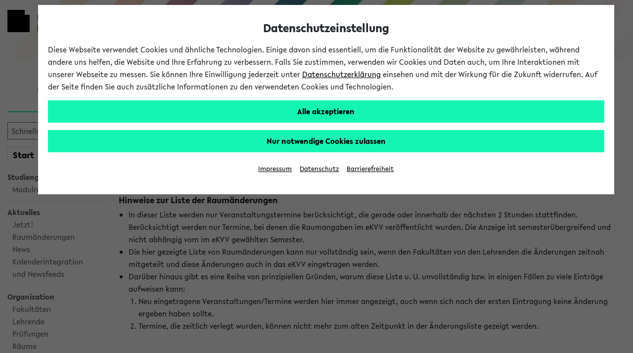

--- FILE ---
content_type: application/javascript
request_url: https://biscdn.uni-bielefeld.de/js/ubf_cookieconsent.min.js?v=2
body_size: 9572
content:
const config={domain:"uni-bielefeld.de",scriptsUrl:["https://siteimproveanalytics.com/js/siteanalyze_1983.js"],bannerVariant:1,enableMatomoTracking:!0,doNotShowPages:["/impressum/","/datenschutzhinweise/","/barrierefreiheit/","/datenschutz"],cookieAllowExpiryDays:180,cookieDenyExpiryDays:180,defaultLanguage:"de",languageCookieName:"ubf_locale",languageCookieValue_en:"en",buttonsBackGroundColor:"#14f5b4",bannerContent:{de:{headline:"Datenschutzeinstellung",paragraphs:['Diese Webseite verwendet Cookies und ähnliche Technologien. Einige davon sind essentiell, um die Funktionalität der Website zu gewährleisten, während andere uns helfen, die Website und Ihre Erfahrung zu verbessern. Falls Sie zustimmen, verwenden wir Cookies und Daten auch, um Ihre Interaktionen mit unserer Webseite zu messen. Sie können Ihre Einwilligung jederzeit unter <a href="https://www.uni-bielefeld.de/datenschutzhinweise/" target="_SELF" style="text-decoration: underline; color: #000;">Datenschutzerklärung</a> einsehen und mit der Wirkung für die Zukunft widerrufen. Auf der Seite finden Sie auch zusätzliche Informationen zu den verwendeten Cookies und Technologien.'],buttonTexts:{allow:"Alle akzeptieren",deny:"Nur notwendige Cookies zulassen"},footerLinks:[{label:"Impressum",link:"https://www.uni-bielefeld.de/impressum"},{label:"Datenschutz",link:"https://www.uni-bielefeld.de/datenschutzhinweise/"},{label:"Barrierefreiheit",link:"https://www.uni-bielefeld.de/barrierefreiheit/"}]},en:{headline:"Privacy Policy",paragraphs:['This website uses cookies and similar technologies. Some of these are essential to ensure the functionality of the website, while others help us to improve the website and your experience. If you consent, we also use cookies and data to measure your interactions with our website. You can view and withdraw your consent at any time with future effect at <a href="https://www.uni-bielefeld.de/datenschutzhinweise/" target="_SELF" style="text-decoration: underline; color: #000;"> our Privacy Policy site</a>. Here you will also find additional information about the cookies and technologies used.'],buttonTexts:{allow:"Accept all",deny:"Accept only essential cookies"},footerLinks:[{label:"Imprint",link:"https://www.uni-bielefeld.de/impressum"},{label:"Privacy Policy",link:"https://www.uni-bielefeld.de/datenschutzhinweise/"},{label:"Accessibility",link:"https://www.uni-bielefeld.de/barrierefreiheit/"}]}}};function createModalBanner(){let e=document.createElement("div");e.setAttribute("id","cookieBanner"),e.setAttribute("class","cookieBanner cookieBanner--modal"),e.setAttribute("style","position: fixed; top:0;bottom: 0;right: 0;left: 0;background-color: rgba(0,0,0,.6);z-index: 10000;display: flex;align-items: center;justify-content: center;max-height:100%;max-width:100%;overflow-y: auto;overflow-x: hidden;");let n="5% 25%";window.innerWidth<1400&&(n="0% 3%");let t=checkCookie("lang"),o=createBannerContentMarkup("buttonTexts",t),i=o.allow,r=o.deny,a=createBannerContentMarkup("headline",t),l=createBannerContentMarkup("paragraphs",t),c=createBannerContentMarkup("footerLinks",t),d=`<div id='banner' style="margin: ${n};padding: 2rem;background-color: #fff;overflow-y: auto;position: absolute;top:1rem;">${`\n        <div id="bannerContent">\n            ${a}\n            ${l}\n            <button id="cookieModalBanner__confirm" class="cookieBanner__button" onclick="setCookie('confirm');" style="width: 100%; display: block; background-color:${config.buttonsBackGroundColor};  margin: 1.5rem 0rem; padding: 1rem; border: none; font-weight: bold;">${i}</button>\n            <button id="cookieModalBanner__deny" class="cookieBanner__button" onclick="setCookie('deny');"  style="width: 100%; display: block; background-color:${config.buttonsBackGroundColor};  margin: 1rem 0rem; padding: 1rem; border: none; font-weight: bold;">${r}</button>\n            <ul style='list-style: none; display: flex; align-items: center; justify-content: center; padding: 1rem;flex-direction: row'>\n                ${c}\n            </ul>\n        </div>`}</div>`;return e.innerHTML=d,document.querySelector("body").append(e),!0}function createBottomBanner(){let e=document.createElement("div");e.setAttribute("style","position: fixed; bottom: 0;right: 0;left: 0;background-color: rgba(240,240,240,1);z-index: 10000;width:100%; overflow-y: auto;"),e.setAttribute("id","cookieBanner"),e.setAttribute("class","cookieBanner cookieBanner--bottom");let n="flex-direction: row;",t="flex-direction: row-reverse;",o="width: 50%;",i="width: 50%;";window.innerWidth<1320&&(n="flex-direction: column;",t="flex-direction: column;",o="width:100%;",i="width:100%;");let r=checkCookie("lang"),a=createBannerContentMarkup("buttonTexts",r),l=a.allow,c=a.deny,d=createBannerContentMarkup("paragraphs",r),s=createBannerContentMarkup("footerLinks",r),u=`<div id="bannerContentWrapper" style="padding: 12px 5%;display: flex;align-items: center; overflow-y: auto; ${n}">${`\n        <div id="bannerContentCol__first" style="${o} padding: 12px">\n           ${d}\n        </div>\n        <div id="bannerContentCol__second" style="${i} padding: 12px;display: flex;flex-direction: column; justify-content: center;">  \n            <div id="bannerContent__buttons" style="display: flex; ${t}; align-items: center;">\n                <button id="cookieBottomBanner__confirm" class="cookieBanner__button" onclick="setCookie('confirm');"  style="width: 100%; background-color:${config.buttonsBackGroundColor}; margin: 12px; padding: 1rem; border: none; font-weight: bold;">${l}</button>\n                <button id="cookieBottomBanner__deny" class="cookieBanner__button" onclick="setCookie('deny');"   style="width: 100%; background-color:${config.buttonsBackGroundColor};  margin: 12px; padding: 1rem; border: none; font-weight: bold;">${c}</button>\n            </div>\n            <ul style='list-style: none; display: flex; align-items: center; justify-content: center; padding: .5rem; margin-bottom: 0;flex-direction: row;'>\n                ${s}\n            </ul>\n         </div>`}</div>`;return e.innerHTML=u,document.querySelector("body").append(e),window.innerHeight<e.offsetHeight&&(e.style.height="100%",document.getElementById("bannerContentWrapper").style.height="100%"),!0}function createBannerContentMarkup(e,n){let t=n,o="";if("footerLinks"==e){if("de"==t){config.bannerContent.de.footerLinks.forEach((e=>{o=o+'<li style="padding: 0 8px; color: #000;"><a style="color: #000; font-size: 14px; text-decoration: underline;" target="_BLANK" href="'+e.link+'">'+e.label+"</a></li>"}))}else if("en"==t){config.bannerContent.en.footerLinks.forEach((e=>{o=o+'<li style="padding: 0 8px; color: #000;"><a style="color: #000; font-size: 14px; text-decoration: underline;" target="_BLANK" href="'+e.link+'">'+e.label+"</a></li>"}))}}else if("paragraphs"==e){if("de"==t){config.bannerContent.de.paragraphs.forEach((e=>{o=o+'<p style="font-size: 16px">'+e+"</p>"}))}else if("en"==t){config.bannerContent.en.paragraphs.forEach((e=>{o=o+'<p style="font-size: 16px">'+e+"</p>"}))}}else"headline"==e?"de"==t?o='<h3 style="text-align: center; padding: 1rem;font-weight: bold; font-size: 24px">'+config.bannerContent.de.headline+"</h3>":"en"==t&&(o='<h3 style="text-align: center; padding: 1rem;font-weight: bold; font-size: 24px">'+config.bannerContent.en.headline+"</h3>"):"buttonTexts"==e&&("de"==t?o=config.bannerContent.de.buttonTexts:"en"==t&&(o=config.bannerContent.en.buttonTexts));return o}function initializeBanner(){let e=checkCookie("consent"),n=window.location.href,t=!0;if(config.doNotShowPages.forEach((e=>{-1!=n.indexOf(e)&&(t=!1)})),0==e&&t)if(1==config.bannerVariant)createModalBanner();else if(2==config.bannerVariant)createBottomBanner();else{if(3!=config.bannerVariant)return!1;Math.floor(10*Math.random())%2==0?createBottomBanner():createModalBanner()}else{if("confirm"!=e)return!1;loadTrackingScripts()}}function setCookie(e){let n=document.querySelector(".cookieBanner");null!=n&&n.remove();let t="",o="";"confirm"==e?(o=!0,t=config.cookieAllowExpiryDays,loadTrackingScripts()):"deny"==e&&(o=!1,t=config.cookieDenyExpiryDays);const i=new Date;i.setTime(i.getTime()+24*t*60*60*1e3);let r="expires="+i.toUTCString();return document.cookie="ubf-cookie-consent="+o+";"+r+";path=/;domain="+config.domain,!0}function checkCookie(e){let n=decodeURIComponent(document.cookie);if(n=n.split(";"),"lang"==e){let e=config.defaultLanguage;return n.forEach((n=>{let t=n.split("="),o=t[0].trim(),i=t[1];(o==config.languageCookieName&&i==config.languageCookieValue_en||-1!==window.location.href.indexOf("?lang=en"))&&(e="en")})),e}if("consent"==e){let e=!1;return n.forEach((n=>{-1!==n.indexOf("ubf-cookie-consent")&&(-1!=n.indexOf("true")?e="confirm":-1!=n.indexOf("false")&&(e="deny"))})),e}}function loadTrackingScripts(){return config.scriptsUrl.forEach((e=>{let n=document.createElement("script");n.src=e,n.defer=!0,document.querySelector("body").appendChild(n)})),!0}function checkCookieCheckBox(){"confirm"==checkCookie("consent")&&document.querySelector("#ubfCookieCheckbox").setAttribute("checked","true")}function setCheckBoxCookie(e){e.checked?setCookie("confirm"):setCookie("deny")}function initializeEventTracking(){let e=document.querySelectorAll(".cookieBanner__button");for(let n of e){let e=n.id;n.addEventListener("click",(()=>{"undefined"!=typeof _paq&&_paq.push(["trackEvent","Button Klick","Consent Banner Button Click",e])}))}}window.addEventListener("DOMContentLoaded",(()=>{initializeBanner(),config.enableMatomoTracking&&initializeEventTracking()}));

--- FILE ---
content_type: application/javascript
request_url: https://biscdn.uni-bielefeld.de/lib/sticky-sidebar-3.2.0/jquery.sticky-sidebar.js
body_size: 25666
content:
(function (global, factory) {
	typeof exports === 'object' && typeof module !== 'undefined' ? factory() :
	typeof define === 'function' && define.amd ? define(factory) :
	(factory());
}(this, (function () { 'use strict';

var _createClass = function () { function defineProperties(target, props) { for (var i = 0; i < props.length; i++) { var descriptor = props[i]; descriptor.enumerable = descriptor.enumerable || false; descriptor.configurable = true; if ("value" in descriptor) descriptor.writable = true; Object.defineProperty(target, descriptor.key, descriptor); } } return function (Constructor, protoProps, staticProps) { if (protoProps) defineProperties(Constructor.prototype, protoProps); if (staticProps) defineProperties(Constructor, staticProps); return Constructor; }; }();

function _classCallCheck(instance, Constructor) { if (!(instance instanceof Constructor)) { throw new TypeError("Cannot call a class as a function"); } }

/**
 * Sticky Sidebar JavaScript Plugin.
 * @version 3.2.0
 * @author Ahmed Bouhuolia <a.bouhuolia@gmail.com>
 * @license The MIT License (MIT)
 */
var StickySidebar = function () {

  // ---------------------------------
  // # Define Constants
  // ---------------------------------
  //
  var EVENT_KEY = '.stickySidebar';
  var DEFAULTS = {

    /**
     * Additional top spacing of the element when it becomes sticky.
     * @type {Numeric|Function}
     */
    topSpacing: 0,

    /**
     * Additional bottom spacing of the element when it becomes sticky.
     * @type {Numeric|Function}
     */
    bottomSpacing: 0,

    /**
     * Container sidebar selector to know what the beginning and end of sticky element.
     * @type {String|False}
     */
    containerSelector: false,

    /**
     * Inner wrapper selector.
     * @type {String}
     */
    innerWrapperSelector: '.inner-wrapper-sticky',

    /**
     * The name of CSS class to apply to elements when they have become stuck.
     * @type {String|False}
     */
    stickyClass: 'is-affixed',

    /**
     * Detect when sidebar and its container change height so re-calculate their dimensions.
     * @type {Boolean}
     */
    resizeSensor: true,

    /**
     * The sidebar returns to its normal position if its width below this value.
     * @type {Numeric}
     */
    minWidth: false
  };

  // ---------------------------------
  // # Class Definition
  // ---------------------------------
  //
  /**
   * Sticky Sidebar Class.
   * @public
   */

  var StickySidebar = function () {

    /**
     * Sticky Sidebar Constructor.
     * @constructor
     * @param {HTMLElement|String} sidebar - The sidebar element or sidebar selector.
     * @param {Object} options - The options of sticky sidebar.
     */
    function StickySidebar(sidebar) {
      var _this = this;

      var options = arguments.length > 1 && arguments[1] !== undefined ? arguments[1] : {};

      _classCallCheck(this, StickySidebar);

      this.options = StickySidebar.extend(DEFAULTS, options);

      // Sidebar element query if there's no one, throw error.
      this.sidebar = 'string' === typeof sidebar ? document.querySelector(sidebar) : sidebar;
      if ('undefined' === typeof this.sidebar) throw new Error("There is no specific sidebar element.");

      this.sidebarInner = false;
      this.container = this.sidebar.parentElement;

      // Current Affix Type of sidebar element.
      this.affixedType = 'STATIC';
      this.direction = 'down';
      this.support = {
        transform: false,
        transform3d: false
      };

      this._initialized = false;
      this._breakpoint = false;
      this._resizeListeners = [];

      // Dimenstions of sidebar, container and screen viewport.
      this.dimensions = {
        translateY: 0,
        topSpacing: 0,
        bottomSpacing: 0,
        sidebarHeight: 0,
        sidebarWidth: 0,
        containerTop: 0,
        containerHeight: 0,
        viewportHeight: 0,
        viewportTop: 0,
        lastViewportTop: 0
      };

      // Bind event handlers for referencability.
      ['handleEvent'].forEach(function (method) {
        _this[method] = _this[method].bind(_this);
      });

      // Initialize sticky sidebar for first time.
      this.initialize();
    }

    /**
     * Initializes the sticky sidebar by adding inner wrapper, define its container, 
     * min-width breakpoint, calculating dimenstions, adding helper classes and inline style.
     * @private
     */


    _createClass(StickySidebar, [{
      key: 'initialize',
      value: function initialize() {
        var _this2 = this;

        this._setSupportFeatures();

        // Get sticky sidebar inner wrapper, if not found, will create one.
        if (this.options.innerWrapperSelector) {
          this.sidebarInner = this.sidebar.querySelector(this.options.innerWrapperSelector);

          if (null === this.sidebarInner) this.sidebarInner = false;
        }

        if (!this.sidebarInner) {
          var wrapper = document.createElement('div');
          wrapper.setAttribute('class', 'inner-wrapper-sticky');
          this.sidebar.appendChild(wrapper);

          while (this.sidebar.firstChild != wrapper) {
            wrapper.appendChild(this.sidebar.firstChild);
          }this.sidebarInner = this.sidebar.querySelector('.inner-wrapper-sticky');
        }

        // Container wrapper of the sidebar.
        if (this.options.containerSelector) {
          var containers = document.querySelectorAll(this.options.containerSelector);
          containers = Array.prototype.slice.call(containers);

          containers.forEach(function (container, item) {
            if (!container.contains(_this2.sidebar)) return;
            _this2.container = container;
          });

          if (!containers.length) throw new Error("The container does not contains on the sidebar.");
        }

        // If top/bottom spacing is not function parse value to integer.
        if ('function' !== typeof this.options.topSpacing) this.options.topSpacing = parseInt(this.options.topSpacing) || 0;

        if ('function' !== typeof this.options.bottomSpacing) this.options.bottomSpacing = parseInt(this.options.bottomSpacing) || 0;

        // Breakdown sticky sidebar if screen width below `options.minWidth`.
        this._widthBreakpoint();

        // Calculate dimensions of sidebar, container and viewport.
        this.calcDimensions();

        // Affix sidebar in proper position.
        this.stickyPosition();

        // Bind all events.
        this.bindEvents();

        // Inform other properties the sticky sidebar is initialized.
        this._initialized = true;
      }

      /**
       * Bind all events of sticky sidebar plugin.
       * @protected
       */

    }, {
      key: 'bindEvents',
      value: function bindEvents() {
        window.addEventListener('resize', this, { passive: true });
        window.addEventListener('scroll', this, { passive: true });

        this.sidebar.addEventListener('update' + EVENT_KEY, this);

        if (this.options.resizeSensor && 'undefined' !== typeof ResizeSensor) {
          new ResizeSensor(this.sidebarInner, this.handleEvent);
          new ResizeSensor(this.container, this.handleEvent);
        }
      }

      /**
       * Handles all events of the plugin.
       * @param {Object} event - Event object passed from listener.
       */

    }, {
      key: 'handleEvent',
      value: function handleEvent(event) {
        this.updateSticky(event);
      }

      /**
       * Calculates dimesntions of sidebar, container and screen viewpoint
       * @public
       */

    }, {
      key: 'calcDimensions',
      value: function calcDimensions() {
        if (this._breakpoint) return;
        var dims = this.dimensions;

        // Container of sticky sidebar dimensions.
        dims.containerTop = StickySidebar.offsetRelative(this.container).top;
        dims.containerHeight = this.container.clientHeight;
        dims.containerBottom = dims.containerTop + dims.containerHeight;

        // Sidebar dimensions.
        dims.sidebarHeight = this.sidebarInner.offsetHeight;
        dims.sidebarWidth = this.sidebar.offsetWidth;

        // Screen viewport dimensions.
        dims.viewportHeight = window.innerHeight;

        this._calcDimensionsWithScroll();
      }

      /**
       * Some dimensions values need to be up-to-date when scrolling the page.
       * @private
       */

    }, {
      key: '_calcDimensionsWithScroll',
      value: function _calcDimensionsWithScroll() {
        var dims = this.dimensions;

        dims.sidebarLeft = StickySidebar.offsetRelative(this.sidebar).left;

        dims.viewportTop = document.documentElement.scrollTop || document.body.scrollTop;
        dims.viewportBottom = dims.viewportTop + dims.viewportHeight;
        dims.viewportLeft = document.documentElement.scrollLeft || document.body.scrollLeft;

        dims.topSpacing = this.options.topSpacing;
        dims.bottomSpacing = this.options.bottomSpacing;

        if ('function' === typeof dims.topSpacing) dims.topSpacing = parseInt(dims.topSpacing(this.sidebar)) || 0;

        if ('function' === typeof dims.bottomSpacing) dims.bottomSpacing = parseInt(dims.bottomSpacing(this.sidebar)) || 0;
      }

      /**
       * Detarmine wheather the sidebar is bigger than viewport.
       * @public
       * @return {Boolean}
       */

    }, {
      key: 'isSidebarFitsViewport',
      value: function isSidebarFitsViewport() {
        return this.dimensions.sidebarHeight < this.dimensions.viewportHeight;
      }

      /**
       * Observe browser scrolling direction top and down.
       */

    }, {
      key: 'observeScrollDir',
      value: function observeScrollDir() {
        var dims = this.dimensions;
        if (dims.lastViewportTop === dims.viewportTop) return;

        var furthest = 'down' === this.direction ? Math.min : Math.max;

        // If the browser is scrolling not in the same direction.
        if (dims.viewportTop === furthest(dims.viewportTop, dims.lastViewportTop)) this.direction = 'down' === this.direction ? 'up' : 'down';
      }

      /**
       * Gets affix type of sidebar according to current scrollTop and scrollLeft.
       * Holds all logical affix of the sidebar when scrolling up and down and when sidebar 
       * is bigger than viewport and vice versa.
       * @public
       * @return {String|False} - Proper affix type.
       */

    }, {
      key: 'getAffixType',
      value: function getAffixType() {
        var dims = this.dimensions,
            affixType = false;

        this._calcDimensionsWithScroll();

        var sidebarBottom = dims.sidebarHeight + dims.containerTop;
        var colliderTop = dims.viewportTop + dims.topSpacing;
        var colliderBottom = dims.viewportBottom - dims.bottomSpacing;

        // When browser is scrolling top.
        if ('up' === this.direction) {
          if (colliderTop <= dims.containerTop) {
            dims.translateY = 0;
            affixType = 'STATIC';
          } else if (colliderTop <= dims.translateY + dims.containerTop) {
            dims.translateY = colliderTop - dims.containerTop;
            affixType = 'VIEWPORT-TOP';
          } else if (!this.isSidebarFitsViewport() && dims.containerTop <= colliderTop) {
            affixType = 'VIEWPORT-UNBOTTOM';
          }
          // When browser is scrolling up.
        } else {
          // When sidebar element is not bigger than screen viewport.
          if (this.isSidebarFitsViewport()) {

            if (dims.sidebarHeight + colliderTop >= dims.containerBottom) {
              dims.translateY = dims.containerBottom - sidebarBottom;
              affixType = 'CONTAINER-BOTTOM';
            } else if (colliderTop >= dims.containerTop) {
              dims.translateY = colliderTop - dims.containerTop;
              affixType = 'VIEWPORT-TOP';
            }
            // When sidebar element is bigger than screen viewport.
          } else {

            if (dims.containerBottom <= colliderBottom) {
              dims.translateY = dims.containerBottom - sidebarBottom;
              affixType = 'CONTAINER-BOTTOM';
            } else if (sidebarBottom + dims.translateY <= colliderBottom) {
              dims.translateY = colliderBottom - sidebarBottom;
              affixType = 'VIEWPORT-BOTTOM';
            } else if (dims.containerTop + dims.translateY <= colliderTop) {
              affixType = 'VIEWPORT-UNBOTTOM';
            }
          }
        }

        // Make sure the translate Y is not bigger than container height.
        dims.translateY = Math.max(0, dims.translateY);
        dims.translateY = Math.min(dims.containerHeight, dims.translateY);

        dims.lastViewportTop = dims.viewportTop;
        return affixType;
      }

      /**
       * Gets inline style of sticky sidebar wrapper and inner wrapper according 
       * to its affix type.
       * @private
       * @param {String} affixType - Affix type of sticky sidebar.
       * @return {Object}
       */

    }, {
      key: '_getStyle',
      value: function _getStyle(affixType) {
        if ('undefined' === typeof affixType) return;

        var style = { inner: {}, outer: {} };
        var dims = this.dimensions;

        switch (affixType) {
          case 'VIEWPORT-TOP':
            style.inner = { position: 'fixed', top: this.options.topSpacing,
              left: dims.sidebarLeft - dims.viewportLeft, width: dims.sidebarWidth };
            break;
          case 'VIEWPORT-BOTTOM':
            style.inner = { position: 'fixed', top: 'auto', left: dims.sidebarLeft,
              bottom: this.options.bottomSpacing, width: dims.sidebarWidth };
            break;
          case 'CONTAINER-BOTTOM':
          case 'VIEWPORT-UNBOTTOM':
            var translate = this._getTranslate(0, dims.translateY + 'px');

            if (translate) style.inner = { transform: translate };else style.inner = { position: 'absolute', top: dims.translateY, width: dims.sidebarWidth };
            break;
        }

        switch (affixType) {
          case 'VIEWPORT-TOP':
          case 'VIEWPORT-BOTTOM':
          case 'VIEWPORT-UNBOTTOM':
          case 'CONTAINER-BOTTOM':
            style.outer = { height: dims.sidebarHeight, position: 'relative' };
            break;
        }

        style.outer = StickySidebar.extend({ height: '', position: '' }, style.outer);
        style.inner = StickySidebar.extend({ position: 'relative', top: '', left: '',
          bottom: '', width: '', transform: this._getTranslate() }, style.inner);

        return style;
      }

      /**
       * Cause the sidebar to be sticky according to affix type by adding inline
       * style, adding helper class and trigger events.
       * @function
       * @protected
       * @param {string} force - Update sticky sidebar position by force.
       */

    }, {
      key: 'stickyPosition',
      value: function stickyPosition(force) {
        if (this._breakpoint) return;

        force = force || false;

        var affixType = this.getAffixType();
        var style = this._getStyle(affixType);

        if ((this.affixedType != affixType || force) && affixType) {
          var affixEvent = 'affix.' + affixType.toLowerCase().replace('viewport-', '') + EVENT_KEY;
          StickySidebar.eventTrigger(this.sidebar, affixEvent);

          if ('STATIC' === affixType) StickySidebar.removeClass(this.sidebar, this.options.stickyClass);else StickySidebar.addClass(this.sidebar, this.options.stickyClass);

          for (var key in style.outer) {
            this.sidebar.style[key] = style.outer[key];
          }

          for (var _key in style.inner) {
            var _unit2 = 'number' === typeof style.inner[_key] ? 'px' : '';
            this.sidebarInner.style[_key] = style.inner[_key] + _unit2;
          }

          var affixedEvent = 'affixed.' + affixType.toLowerCase().replace('viewport', '') + EVENT_KEY;
          StickySidebar.eventTrigger(this.sidebar, affixedEvent);
        } else {
          if (this._initialized) this.sidebarInner.style.left = style.inner.left;
        }

        this.affixedType = affixType;
      }

      /**
       * Breakdown sticky sidebar when window width is below `options.minWidth` value.
       * @protected
       */

    }, {
      key: '_widthBreakpoint',
      value: function _widthBreakpoint() {

        if (window.innerWidth <= this.options.minWidth) {
          this._breakpoint = true;
          this.affixedType = 'STATIC';

          this.sidebar.removeAttribute('style');
          StickySidebar.removeClass(this.sidebar, this.options.stickyClass);
          this.sidebarInner.removeAttribute('style');
        } else {
          this._breakpoint = false;
        }
      }

      /**
       * Switchs between functions stack for each event type, if there's no 
       * event, it will re-initialize sticky sidebar.
       * @public
       */

    }, {
      key: 'updateSticky',
      value: function updateSticky() {
        var _this3 = this;

        var event = arguments.length > 0 && arguments[0] !== undefined ? arguments[0] : {};

        if (this._running) return;
        this._running = true;

        (function (eventType) {

          requestAnimationFrame(function () {
            switch (eventType) {
              // When browser is scrolling and re-calculate just dimensions
              // within scroll. 
              case 'scroll':
                _this3._calcDimensionsWithScroll();
                _this3.observeScrollDir();
                _this3.stickyPosition();
                break;

              // When browser is resizing or there's no event, observe width
              // breakpoint and re-calculate dimensions.
              case 'resize':
              default:
                _this3._widthBreakpoint();
                _this3.calcDimensions();
                _this3.stickyPosition(true);
                break;
            }
            _this3._running = false;
          });
        })(event.type);
      }

      /**
       * Set browser support features to the public property.
       * @private
       */

    }, {
      key: '_setSupportFeatures',
      value: function _setSupportFeatures() {
        var support = this.support;

        support.transform = StickySidebar.supportTransform();
        support.transform3d = StickySidebar.supportTransform(true);
      }

      /**
       * Get translate value, if the browser supports transfrom3d, it will adopt it.
       * and the same with translate. if browser doesn't support both return false.
       * @param {Number} y - Value of Y-axis.
       * @param {Number} x - Value of X-axis.
       * @param {Number} z - Value of Z-axis.
       * @return {String|False}
       */

    }, {
      key: '_getTranslate',
      value: function _getTranslate() {
        var y = arguments.length > 0 && arguments[0] !== undefined ? arguments[0] : 0;
        var x = arguments.length > 1 && arguments[1] !== undefined ? arguments[1] : 0;
        var z = arguments.length > 2 && arguments[2] !== undefined ? arguments[2] : 0;

        if (this.support.transform3d) return 'translate3d(' + y + ', ' + x + ', ' + z + ')';else if (this.support.translate) return 'translate(' + y + ', ' + x + ')';else return false;
      }

      /**
       * Destroy sticky sidebar plugin.
       * @public
       */

    }, {
      key: 'destroy',
      value: function destroy() {
        window.removeEventListener('resize', this);
        window.removeEventListener('scroll', this);

        this.sidebar.classList.remove(this.options.stickyClass);
        this.sidebar.style.minHeight = '';

        this.sidebar.removeEventListener('update' + EVENT_KEY, this);

        var styleReset = { inner: {}, outer: {} };

        styleReset.inner = { position: '', top: '', left: '', bottom: '', width: '', transform: '' };
        styleReset.outer = { height: '', position: '' };

        for (var key in styleReset.outer) {
          this.sidebar.style[key] = styleReset.outer[key];
        }for (var _key2 in styleReset.inner) {
          this.sidebarInner.style[_key2] = styleReset.inner[_key2];
        }if (this.options.resizeSensor && 'undefined' !== typeof ResizeSensor) {
          ResizeSensor.detach(this.sidebarInner, this.handleEvent);
          ResizeSensor.detach(this.container, this.handleEvent);
        }
      }

      /**
       * Detarmine if the browser supports CSS transfrom feature.
       * @function
       * @static
       * @param {Boolean} transform3d - Detect transform with translate3d.
       * @return {String}
       */

    }], [{
      key: 'supportTransform',
      value: function supportTransform(transform3d) {
        var result = false,
            property = transform3d ? 'perspective' : 'transform',
            upper = property.charAt(0).toUpperCase() + property.slice(1),
            prefixes = ['Webkit', 'Moz', 'O', 'ms'],
            support = document.createElement('support'),
            style = support.style;

        (property + ' ' + prefixes.join(upper + ' ') + upper).split(' ').forEach(function (property, i) {
          if (style[property] !== undefined) {
            result = property;
            return false;
          }
        });
        return result;
      }

      /**
       * Trigger custom event.
       * @static
       * @param {DOMObject} element - Target element on the DOM.
       * @param {String} eventName - Event name.
       * @param {Object} data - 
       */

    }, {
      key: 'eventTrigger',
      value: function eventTrigger(element, eventName, data) {
        try {
          var event = new CustomEvent(eventName, { detail: data });
        } catch (e) {
          var event = document.createEvent('CustomEvent');
          event.initCustomEvent(eventName, true, true, data);
        }
        element.dispatchEvent(event);
      }

      /**
       * Extend options object with defaults.
       * @function
       * @static
       */

    }, {
      key: 'extend',
      value: function extend(defaults, options) {
        var results = {};
        for (var key in defaults) {
          if ('undefined' !== typeof options[key]) results[key] = options[key];else results[key] = defaults[key];
        }
        return results;
      }

      /**
       * Get current coordinates left and top of specific element.
       * @static
       */

    }, {
      key: 'offsetRelative',
      value: function offsetRelative(element) {
        var result = { left: 0, top: 0 };
        do {
          var offsetTop = element.offsetTop;
          var offsetLeft = element.offsetLeft;

          if (!isNaN(offsetTop)) result.top += offsetTop;

          if (!isNaN(offsetLeft)) result.left += offsetLeft;
        } while (element = element.offsetParent);
        return result;
      }

      /**
       * Add specific class name to specific element.
       * @static 
       * @param {ObjectDOM} element 
       * @param {String} className 
       */

    }, {
      key: 'addClass',
      value: function addClass(element, className) {
        if (!StickySidebar.hasClass(element, className)) {
          if (element.classList) element.classList.add(className);else element.className += ' ' + className;
        }
      }

      /**
       * Remove specific class name to specific element
       * @static
       * @param {ObjectDOM} element 
       * @param {String} className 
       */

    }, {
      key: 'removeClass',
      value: function removeClass(element, className) {
        if (StickySidebar.hasClass(element, className)) {
          if (element.classList) element.classList.remove(className);else element.className = element.className.replace(new RegExp('(^|\\b)' + className.split(' ').join('|') + '(\\b|$)', 'gi'), ' ');
        }
      }

      /**
       * Detarmine weather the element has specific class name.
       * @static
       * @param {ObjectDOM} element 
       * @param {String} className 
       */

    }, {
      key: 'hasClass',
      value: function hasClass(element, className) {
        if (element.classList) return element.classList.contains(className);else return new RegExp('(^| )' + className + '( |$)', 'gi').test(element.className);
      }
    }]);

    return StickySidebar;
  }();

  return StickySidebar;
}();

// Global
// -------------------------
window.StickySidebar = StickySidebar;

(function () {
  if ('undefined' === typeof window) return;

  var plugin = window.$ || window.jQuery || window.Zepto;
  var DATA_NAMESPACE = 'stickySidebar';

  // Make sure the site has jquery or zepto plugin.
  if (plugin) {
    /**
     * Sticky Sidebar Plugin Defintion.
     * @param {Object|String} - config
     */
    var _jQueryPlugin = function (config) {
      return this.each(function () {
        var $this = plugin(this),
            data = plugin(this).data(DATA_NAMESPACE);

        if (!data) {
          data = new StickySidebar(this, typeof config == 'object' && config);
          $this.data(DATA_NAMESPACE, data);
        }

        if ('string' === typeof config) {
          if (data[config] === undefined && ['destroy', 'updateSticky'].indexOf(config) === -1) throw new Error('No method named "' + config + '"');

          data[config]();
        }
      });
    };

    plugin.fn.stickySidebar = _jQueryPlugin;
    plugin.fn.stickySidebar.Constructor = StickySidebar;

    var old = plugin.fn.stickySidebar;

    /**
     * Sticky Sidebar No Conflict.
     */
    plugin.fn.stickySidebar.noConflict = function () {
      plugin.fn.stickySidebar = old;
      return this;
    };
  }
})();

})));

//# sourceMappingURL=jquery.sticky-sidebar.js.map


--- FILE ---
content_type: application/javascript
request_url: https://biscdn.uni-bielefeld.de/js/submit-handler.js
body_size: 727
content:
$(document).ready(function () {
    $('form').on('submit', function (event) {
        // Wenn die Validierung des Formulars gescheitert ist,
        // Buttons nicht deaktivieren
        if (typeof validationFailed !== "undefined" && validationFailed) {
            return;
        }

        // Verhindert Doppelklick, indem die inaktive Klasse hinzugefügt wird
        $(this).find(
            'button[type="submit"], input[type="submit"], button.input_secondary_button').addClass(
            'inactive');
    });

    $(window).on("pagehide", function () {
        $('form').find(
            'button[type="submit"], input[type="submit"], button.input_secondary_button').removeClass(
            'inactive');
    });
});
